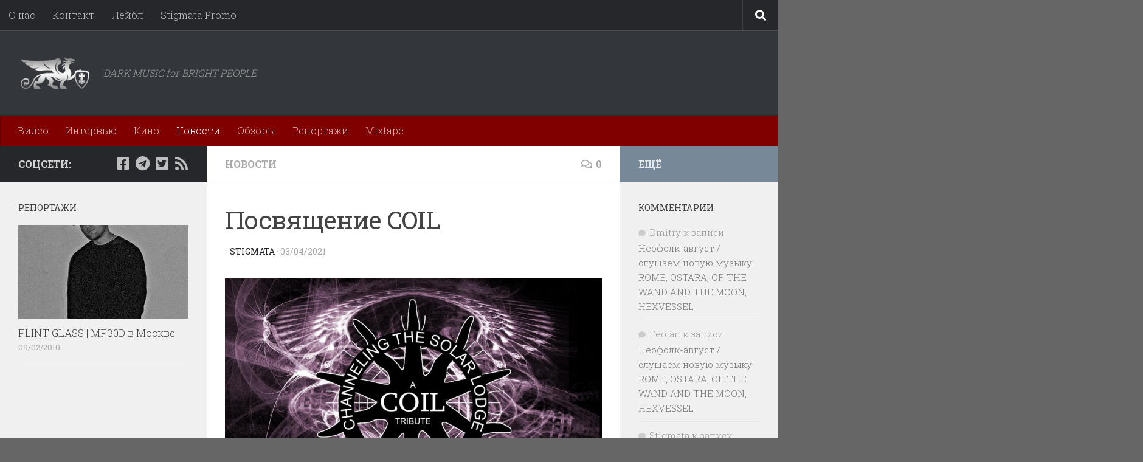

--- FILE ---
content_type: text/html; charset=UTF-8
request_url: https://www.stigmata.name/2021/04/posvyashhenie-coil/
body_size: 17064
content:
<!DOCTYPE html>
<html class="no-js" lang="ru-RU">
<head>
  <meta charset="UTF-8">
  <meta name="viewport" content="width=device-width, initial-scale=1.0">
  <link rel="profile" href="https://gmpg.org/xfn/11" />
  <link rel="pingback" href="https://www.stigmata.name/xmlrpc.php">

  <title>Посвящение COIL &#8212; : STGMT.MGZN :</title>
<meta name='robots' content='max-image-preview:large' />
<script>document.documentElement.className = document.documentElement.className.replace("no-js","js");</script>
<link rel='dns-prefetch' href='//static.addtoany.com' />
<link rel="alternate" type="application/rss+xml" title=": STGMT.MGZN : &raquo; Лента" href="https://www.stigmata.name/feed/" />
<link rel="alternate" type="application/rss+xml" title=": STGMT.MGZN : &raquo; Лента комментариев" href="https://www.stigmata.name/comments/feed/" />
<link id="hu-user-gfont" href="//fonts.googleapis.com/css?family=Roboto+Slab:400,300italic,300,400italic,700&subset=latin,cyrillic-ext" rel="stylesheet" type="text/css"><link rel="alternate" type="application/rss+xml" title=": STGMT.MGZN : &raquo; Лента комментариев к &laquo;Посвящение COIL&raquo;" href="https://www.stigmata.name/2021/04/posvyashhenie-coil/feed/" />
<link rel="alternate" title="oEmbed (JSON)" type="application/json+oembed" href="https://www.stigmata.name/wp-json/oembed/1.0/embed?url=https%3A%2F%2Fwww.stigmata.name%2F2021%2F04%2Fposvyashhenie-coil%2F" />
<link rel="alternate" title="oEmbed (XML)" type="text/xml+oembed" href="https://www.stigmata.name/wp-json/oembed/1.0/embed?url=https%3A%2F%2Fwww.stigmata.name%2F2021%2F04%2Fposvyashhenie-coil%2F&#038;format=xml" />
<style id='wp-img-auto-sizes-contain-inline-css'>
img:is([sizes=auto i],[sizes^="auto," i]){contain-intrinsic-size:3000px 1500px}
/*# sourceURL=wp-img-auto-sizes-contain-inline-css */
</style>
<style id='wp-emoji-styles-inline-css'>

	img.wp-smiley, img.emoji {
		display: inline !important;
		border: none !important;
		box-shadow: none !important;
		height: 1em !important;
		width: 1em !important;
		margin: 0 0.07em !important;
		vertical-align: -0.1em !important;
		background: none !important;
		padding: 0 !important;
	}
/*# sourceURL=wp-emoji-styles-inline-css */
</style>
<link rel='stylesheet' id='hueman-main-style-css' href='https://www.stigmata.name/wp-content/themes/hueman/assets/front/css/main.min.css?ver=3.7.27' media='all' />
<style id='hueman-main-style-inline-css'>
body { font-family:'Roboto Slab', Arial, sans-serif;font-size:1.00rem }@media only screen and (min-width: 720px) {
        .nav > li { font-size:1.00rem; }
      }::selection { background-color: #26272b; }
::-moz-selection { background-color: #26272b; }a,a>span.hu-external::after,.themeform label .required,#flexslider-featured .flex-direction-nav .flex-next:hover,#flexslider-featured .flex-direction-nav .flex-prev:hover,.post-hover:hover .post-title a,.post-title a:hover,.sidebar.s1 .post-nav li a:hover i,.content .post-nav li a:hover i,.post-related a:hover,.sidebar.s1 .widget_rss ul li a,#footer .widget_rss ul li a,.sidebar.s1 .widget_calendar a,#footer .widget_calendar a,.sidebar.s1 .alx-tab .tab-item-category a,.sidebar.s1 .alx-posts .post-item-category a,.sidebar.s1 .alx-tab li:hover .tab-item-title a,.sidebar.s1 .alx-tab li:hover .tab-item-comment a,.sidebar.s1 .alx-posts li:hover .post-item-title a,#footer .alx-tab .tab-item-category a,#footer .alx-posts .post-item-category a,#footer .alx-tab li:hover .tab-item-title a,#footer .alx-tab li:hover .tab-item-comment a,#footer .alx-posts li:hover .post-item-title a,.comment-tabs li.active a,.comment-awaiting-moderation,.child-menu a:hover,.child-menu .current_page_item > a,.wp-pagenavi a{ color: #26272b; }input[type="submit"],.themeform button[type="submit"],.sidebar.s1 .sidebar-top,.sidebar.s1 .sidebar-toggle,#flexslider-featured .flex-control-nav li a.flex-active,.post-tags a:hover,.sidebar.s1 .widget_calendar caption,#footer .widget_calendar caption,.author-bio .bio-avatar:after,.commentlist li.bypostauthor > .comment-body:after,.commentlist li.comment-author-admin > .comment-body:after{ background-color: #26272b; }.post-format .format-container { border-color: #26272b; }.sidebar.s1 .alx-tabs-nav li.active a,#footer .alx-tabs-nav li.active a,.comment-tabs li.active a,.wp-pagenavi a:hover,.wp-pagenavi a:active,.wp-pagenavi span.current{ border-bottom-color: #26272b!important; }.sidebar.s2 .post-nav li a:hover i,
.sidebar.s2 .widget_rss ul li a,
.sidebar.s2 .widget_calendar a,
.sidebar.s2 .alx-tab .tab-item-category a,
.sidebar.s2 .alx-posts .post-item-category a,
.sidebar.s2 .alx-tab li:hover .tab-item-title a,
.sidebar.s2 .alx-tab li:hover .tab-item-comment a,
.sidebar.s2 .alx-posts li:hover .post-item-title a { color: #778899; }
.sidebar.s2 .sidebar-top,.sidebar.s2 .sidebar-toggle,.post-comments,.jp-play-bar,.jp-volume-bar-value,.sidebar.s2 .widget_calendar caption{ background-color: #778899; }.sidebar.s2 .alx-tabs-nav li.active a { border-bottom-color: #778899; }
.post-comments::before { border-right-color: #778899; }
      .search-expand,
              #nav-topbar.nav-container { background-color: #26272b}@media only screen and (min-width: 720px) {
                #nav-topbar .nav ul { background-color: #26272b; }
              }.is-scrolled #header .nav-container.desktop-sticky,
              .is-scrolled #header .search-expand { background-color: #26272b; background-color: rgba(38,39,43,0.90) }.is-scrolled .topbar-transparent #nav-topbar.desktop-sticky .nav ul { background-color: #26272b; background-color: rgba(38,39,43,0.95) }#header { background-color: #33363b; }
@media only screen and (min-width: 720px) {
  #nav-header .nav ul { background-color: #33363b; }
}
        #header #nav-mobile { background-color: #33363b; }.is-scrolled #header #nav-mobile { background-color: #33363b; background-color: rgba(51,54,59,0.90) }#nav-header.nav-container, #main-header-search .search-expand { background-color: #800000; }
@media only screen and (min-width: 720px) {
  #nav-header .nav ul { background-color: #800000; }
}
        #footer-bottom { background-color: #000000; }body { background-color: #666666; }
/*# sourceURL=hueman-main-style-inline-css */
</style>
<link rel='stylesheet' id='hueman-font-awesome-css' href='https://www.stigmata.name/wp-content/themes/hueman/assets/front/css/font-awesome.min.css?ver=3.7.27' media='all' />
<link rel='stylesheet' id='addtoany-css' href='https://www.stigmata.name/wp-content/plugins/add-to-any/addtoany.min.css?ver=1.16' media='all' />
<script id="addtoany-core-js-before">
window.a2a_config=window.a2a_config||{};a2a_config.callbacks=[];a2a_config.overlays=[];a2a_config.templates={};a2a_localize = {
	Share: "Отправить",
	Save: "Сохранить",
	Subscribe: "Подписаться",
	Email: "E-mail",
	Bookmark: "В закладки!",
	ShowAll: "Показать все",
	ShowLess: "Показать остальное",
	FindServices: "Найти сервис(ы)",
	FindAnyServiceToAddTo: "Найти сервис и добавить",
	PoweredBy: "Работает на",
	ShareViaEmail: "Поделиться по электронной почте",
	SubscribeViaEmail: "Подписаться по электронной почте",
	BookmarkInYourBrowser: "Добавить в закладки",
	BookmarkInstructions: "Нажмите Ctrl+D или \u2318+D, чтобы добавить страницу в закладки",
	AddToYourFavorites: "Добавить в Избранное",
	SendFromWebOrProgram: "Отправлять с любого email-адреса или email-программы",
	EmailProgram: "Почтовая программа",
	More: "Подробнее&#8230;",
	ThanksForSharing: "Спасибо, что поделились!",
	ThanksForFollowing: "Спасибо за подписку!"
};


//# sourceURL=addtoany-core-js-before
</script>
<script defer src="https://static.addtoany.com/menu/page.js" id="addtoany-core-js"></script>
<script src="https://www.stigmata.name/wp-includes/js/jquery/jquery.min.js?ver=3.7.1" id="jquery-core-js"></script>
<script src="https://www.stigmata.name/wp-includes/js/jquery/jquery-migrate.min.js?ver=3.4.1" id="jquery-migrate-js"></script>
<script defer src="https://www.stigmata.name/wp-content/plugins/add-to-any/addtoany.min.js?ver=1.1" id="addtoany-jquery-js"></script>
<link rel="https://api.w.org/" href="https://www.stigmata.name/wp-json/" /><link rel="alternate" title="JSON" type="application/json" href="https://www.stigmata.name/wp-json/wp/v2/posts/17687" /><link rel="EditURI" type="application/rsd+xml" title="RSD" href="https://www.stigmata.name/xmlrpc.php?rsd" />

<link rel="canonical" href="https://www.stigmata.name/2021/04/posvyashhenie-coil/" />
<link rel='shortlink' href='https://www.stigmata.name/?p=17687' />
    <link rel="preload" as="font" type="font/woff2" href="https://www.stigmata.name/wp-content/themes/hueman/assets/front/webfonts/fa-brands-400.woff2?v=5.15.2" crossorigin="anonymous"/>
    <link rel="preload" as="font" type="font/woff2" href="https://www.stigmata.name/wp-content/themes/hueman/assets/front/webfonts/fa-regular-400.woff2?v=5.15.2" crossorigin="anonymous"/>
    <link rel="preload" as="font" type="font/woff2" href="https://www.stigmata.name/wp-content/themes/hueman/assets/front/webfonts/fa-solid-900.woff2?v=5.15.2" crossorigin="anonymous"/>
  <!--[if lt IE 9]>
<script src="https://www.stigmata.name/wp-content/themes/hueman/assets/front/js/ie/html5shiv-printshiv.min.js"></script>
<script src="https://www.stigmata.name/wp-content/themes/hueman/assets/front/js/ie/selectivizr.js"></script>
<![endif]-->
<style>.recentcomments a{display:inline !important;padding:0 !important;margin:0 !important;}</style><link rel="icon" href="https://www.stigmata.name/wp-content/uploads/2017/04/sqvr-150x150.jpg" sizes="32x32" />
<link rel="icon" href="https://www.stigmata.name/wp-content/uploads/2017/04/sqvr-320x320.jpg" sizes="192x192" />
<link rel="apple-touch-icon" href="https://www.stigmata.name/wp-content/uploads/2017/04/sqvr-320x320.jpg" />
<meta name="msapplication-TileImage" content="https://www.stigmata.name/wp-content/uploads/2017/04/sqvr-320x320.jpg" />
		<style id="wp-custom-css">
			a:hover {
   text-decoration: underline;
   font-style: bold;
   background-color: Gainsboro;
}

a:active {
  color: Crimson ;
  font-style: bold;
  text-decoration: underline;
}

/*
Здесь можно добавить ваши CSS-стили.

Нажмите на значок помощи выше, чтобы узнать больше.

Используйте это поле для небольших кусков CSS. Важных изменения CSS лучше размещать в файле style.css дочерней темы. 
http//codex.wordpress.org/Child_Themes
*/		</style>
		</head>

<body class="wp-singular post-template-default single single-post postid-17687 single-format-standard wp-custom-logo wp-embed-responsive wp-theme-hueman col-3cm boxed topbar-enabled header-desktop-sticky header-mobile-sticky hueman-3-7-27 unknown">
<div id="wrapper">
  <a class="screen-reader-text skip-link" href="#content">Перейти к содержимому</a>
  
  <header id="header" class="specific-mobile-menu-on one-mobile-menu mobile_menu header-ads-desktop  topbar-transparent no-header-img">
        <nav class="nav-container group mobile-menu mobile-sticky no-menu-assigned" id="nav-mobile" data-menu-id="header-1">
  <div class="mobile-title-logo-in-header"><p class="site-title">                  <a class="custom-logo-link" href="https://www.stigmata.name/" rel="home" title=": STGMT.MGZN : | Главная страница"><img src="https://www.stigmata.name/wp-content/uploads/2017/03/stigmata_logo.png" alt=": STGMT.MGZN :" width="300" height="150"/></a>                </p></div>
        
                    <div class="nav-toggle"><i class="fas fa-bars"></i></div>
            
      <div class="nav-text"></div>
      <div class="nav-wrap container">
                  <ul class="nav container-inner group mobile-search">
                            <li>
                  <form role="search" method="get" class="search-form" action="https://www.stigmata.name/">
				<label>
					<span class="screen-reader-text">Найти:</span>
					<input type="search" class="search-field" placeholder="Поиск&hellip;" value="" name="s" />
				</label>
				<input type="submit" class="search-submit" value="Поиск" />
			</form>                </li>
                      </ul>
                <ul id="menu-top-bar" class="nav container-inner group"><li id="menu-item-9246" class="menu-item menu-item-type-post_type menu-item-object-page menu-item-9246"><a href="https://www.stigmata.name/about/">О нас</a></li>
<li id="menu-item-9243" class="menu-item menu-item-type-post_type menu-item-object-page menu-item-9243"><a href="https://www.stigmata.name/kontakt/">Контакт</a></li>
<li id="menu-item-9240" class="menu-item menu-item-type-post_type menu-item-object-page menu-item-9240"><a href="https://www.stigmata.name/lejbl/">Лейбл</a></li>
<li id="menu-item-9247" class="menu-item menu-item-type-post_type menu-item-object-page menu-item-9247"><a href="https://www.stigmata.name/crivia-aeterna/">Stigmata Promo</a></li>
</ul>      </div>
</nav><!--/#nav-topbar-->  
        <nav class="nav-container group desktop-menu desktop-sticky " id="nav-topbar" data-menu-id="header-2">
    <div class="nav-text"></div>
  <div class="topbar-toggle-down">
    <i class="fas fa-angle-double-down" aria-hidden="true" data-toggle="down" title="Развернуть меню"></i>
    <i class="fas fa-angle-double-up" aria-hidden="true" data-toggle="up" title="Свернуть меню"></i>
  </div>
  <div class="nav-wrap container">
    <ul id="menu-top-bar-1" class="nav container-inner group"><li class="menu-item menu-item-type-post_type menu-item-object-page menu-item-9246"><a href="https://www.stigmata.name/about/">О нас</a></li>
<li class="menu-item menu-item-type-post_type menu-item-object-page menu-item-9243"><a href="https://www.stigmata.name/kontakt/">Контакт</a></li>
<li class="menu-item menu-item-type-post_type menu-item-object-page menu-item-9240"><a href="https://www.stigmata.name/lejbl/">Лейбл</a></li>
<li class="menu-item menu-item-type-post_type menu-item-object-page menu-item-9247"><a href="https://www.stigmata.name/crivia-aeterna/">Stigmata Promo</a></li>
</ul>  </div>
      <div id="topbar-header-search" class="container">
      <div class="container-inner">
        <button class="toggle-search"><i class="fas fa-search"></i></button>
        <div class="search-expand">
          <div class="search-expand-inner"><form role="search" method="get" class="search-form" action="https://www.stigmata.name/">
				<label>
					<span class="screen-reader-text">Найти:</span>
					<input type="search" class="search-field" placeholder="Поиск&hellip;" value="" name="s" />
				</label>
				<input type="submit" class="search-submit" value="Поиск" />
			</form></div>
        </div>
      </div><!--/.container-inner-->
    </div><!--/.container-->
  
</nav><!--/#nav-topbar-->  
  <div class="container group">
        <div class="container-inner">

                    <div class="group hu-pad central-header-zone">
                  <div class="logo-tagline-group">
                      <p class="site-title">                  <a class="custom-logo-link" href="https://www.stigmata.name/" rel="home" title=": STGMT.MGZN : | Главная страница"><img src="https://www.stigmata.name/wp-content/uploads/2017/03/stigmata_logo.png" alt=": STGMT.MGZN :" width="300" height="150"/></a>                </p>                                                <p class="site-description">DARK MUSIC for BRIGHT PEOPLE</p>
                                        </div>

                                </div>
      
                <nav class="nav-container group desktop-menu " id="nav-header" data-menu-id="header-3">
    <div class="nav-text"><!-- put your mobile menu text here --></div>

  <div class="nav-wrap container">
        <ul id="menu-rubriki" class="nav container-inner group"><li id="menu-item-9274" class="menu-item menu-item-type-taxonomy menu-item-object-category menu-item-9274"><a href="https://www.stigmata.name/category/video/">Видео</a></li>
<li id="menu-item-9276" class="menu-item menu-item-type-taxonomy menu-item-object-category menu-item-9276"><a href="https://www.stigmata.name/category/interview/">Интервью</a></li>
<li id="menu-item-9277" class="menu-item menu-item-type-taxonomy menu-item-object-category menu-item-9277"><a href="https://www.stigmata.name/category/movies/">Кино</a></li>
<li id="menu-item-9278" class="menu-item menu-item-type-taxonomy menu-item-object-category current-post-ancestor current-menu-parent current-post-parent menu-item-9278"><a href="https://www.stigmata.name/category/news/">Новости</a></li>
<li id="menu-item-9279" class="menu-item menu-item-type-taxonomy menu-item-object-category menu-item-9279"><a href="https://www.stigmata.name/category/reviews/">Обзоры</a></li>
<li id="menu-item-9280" class="menu-item menu-item-type-taxonomy menu-item-object-category menu-item-9280"><a href="https://www.stigmata.name/category/reports/">Репортажи</a></li>
<li id="menu-item-12112" class="menu-item menu-item-type-taxonomy menu-item-object-category menu-item-12112"><a href="https://www.stigmata.name/category/mixtape/">Mixtape</a></li>
</ul>  </div>
</nav><!--/#nav-header-->      
    </div><!--/.container-inner-->
      </div><!--/.container-->

</header><!--/#header-->
  
  <div class="container" id="page">
    <div class="container-inner">
            <div class="main">
        <div class="main-inner group">
          
              <main class="content" id="content">
              <div class="page-title hu-pad group">
          	    		<ul class="meta-single group">
    			<li class="category"><a href="https://www.stigmata.name/category/news/" rel="category tag">Новости</a></li>
    			    			<li class="comments"><a href="https://www.stigmata.name/2021/04/posvyashhenie-coil/#respond"><i class="far fa-comments"></i>0</a></li>
    			    		</ul>
            
    </div><!--/.page-title-->
          <div class="hu-pad group">
              <article class="post-17687 post type-post status-publish format-standard has-post-thumbnail hentry category-news tag-coil tag-empusae tag-flint-glass tag-michael-idehall tag-theodor-bastard">
    <div class="post-inner group">

      <h1 class="post-title entry-title">Посвящение COIL</h1>
  <p class="post-byline">
       -     <span class="vcard author">
       <span class="fn"><a href="https://www.stigmata.name/author/admin/" title="Записи Stigmata" rel="author">Stigmata</a></span>
     </span>
     &middot;
                                            <time class="published" datetime="2021-04-03T21:39:37+03:00">03/04/2021</time>
                      </p>

                                
      <div class="clear"></div>

      <div class="entry themeform">
        <div class="entry-inner">
          <p><a href="https://www.stigmata.name/wp-content/uploads/2021/04/coil.jpg"><img  fetchpriority="high" decoding="async" class="aligncenter size-large wp-image-17688"  src="[data-uri]" data-src="https://www.stigmata.name/wp-content/uploads/2021/04/coil-1024x1024.jpg"  alt="" width="1024" height="1024" data-srcset="https://www.stigmata.name/wp-content/uploads/2021/04/coil-1024x1024.jpg 1024w, https://www.stigmata.name/wp-content/uploads/2021/04/coil-300x300.jpg 300w, https://www.stigmata.name/wp-content/uploads/2021/04/coil-150x150.jpg 150w, https://www.stigmata.name/wp-content/uploads/2021/04/coil-768x768.jpg 768w, https://www.stigmata.name/wp-content/uploads/2021/04/coil-80x80.jpg 80w, https://www.stigmata.name/wp-content/uploads/2021/04/coil-320x320.jpg 320w, https://www.stigmata.name/wp-content/uploads/2021/04/coil.jpg 1200w" data-sizes="(max-width: 1024px) 100vw, 1024px" /></a></p>
<p>В середине марта американские лейблы Crunch Pod (Лос-Анджелес) и Coitus Interruptus Productions (Сиэттл) выпустили сборник <em>Channeling The Solar Lodge: A COIL Tribute</em>. Как можно догадаться из названия, компиляция посвящена творчеству <strong>COIL</strong>. Сборник доступен лишь в цифровом виде, так что если захотите заполучить физический артефакт, то увы и ах.</p>
<p>На сборнике 26 треков, основная масса которых принадлежит малоизвестным музыкантам. Из более-менее заметных имен &#8212; <strong>THEODOR BASTARD</strong>, <strong>FLINT GLASS</strong>, <strong>THE [LAW-RAH] COLLECTIVE</strong>, <strong>MICHAEL IDEHALL</strong>, <strong>EMPUSAE</strong>.</p>
<p>Послушать сборник:</p>
<p><iframe style="border: 0; width: 100%; height: 120px;" src="https://bandcamp.com/EmbeddedPlayer/album=1451070589/size=large/bgcol=ffffff/linkcol=0687f5/tracklist=false/artwork=small/transparent=true/" seamless=""><a href="https://crunchpod.bandcamp.com/album/channeling-the-solar-lodge-a-coil-tribute-crunch-203">CHANNELING THE SOLAR LODGE: A COIL TRIBUTE (CRUNCH 203) by Various</a></iframe></p>
<div class="addtoany_share_save_container addtoany_content addtoany_content_bottom"><div class="addtoany_header">Поделиться:</div><div class="a2a_kit a2a_kit_size_20 addtoany_list" data-a2a-url="https://www.stigmata.name/2021/04/posvyashhenie-coil/" data-a2a-title="Посвящение COIL"><a class="a2a_button_facebook" href="https://www.addtoany.com/add_to/facebook?linkurl=https%3A%2F%2Fwww.stigmata.name%2F2021%2F04%2Fposvyashhenie-coil%2F&amp;linkname=%D0%9F%D0%BE%D1%81%D0%B2%D1%8F%D1%89%D0%B5%D0%BD%D0%B8%D0%B5%20COIL" title="Facebook" rel="nofollow noopener" target="_blank"></a><a class="a2a_button_twitter" href="https://www.addtoany.com/add_to/twitter?linkurl=https%3A%2F%2Fwww.stigmata.name%2F2021%2F04%2Fposvyashhenie-coil%2F&amp;linkname=%D0%9F%D0%BE%D1%81%D0%B2%D1%8F%D1%89%D0%B5%D0%BD%D0%B8%D0%B5%20COIL" title="Twitter" rel="nofollow noopener" target="_blank"></a><a class="a2a_button_email" href="https://www.addtoany.com/add_to/email?linkurl=https%3A%2F%2Fwww.stigmata.name%2F2021%2F04%2Fposvyashhenie-coil%2F&amp;linkname=%D0%9F%D0%BE%D1%81%D0%B2%D1%8F%D1%89%D0%B5%D0%BD%D0%B8%D0%B5%20COIL" title="Email" rel="nofollow noopener" target="_blank"></a><a class="a2a_button_whatsapp" href="https://www.addtoany.com/add_to/whatsapp?linkurl=https%3A%2F%2Fwww.stigmata.name%2F2021%2F04%2Fposvyashhenie-coil%2F&amp;linkname=%D0%9F%D0%BE%D1%81%D0%B2%D1%8F%D1%89%D0%B5%D0%BD%D0%B8%D0%B5%20COIL" title="WhatsApp" rel="nofollow noopener" target="_blank"></a><a class="a2a_button_vk" href="https://www.addtoany.com/add_to/vk?linkurl=https%3A%2F%2Fwww.stigmata.name%2F2021%2F04%2Fposvyashhenie-coil%2F&amp;linkname=%D0%9F%D0%BE%D1%81%D0%B2%D1%8F%D1%89%D0%B5%D0%BD%D0%B8%D0%B5%20COIL" title="VK" rel="nofollow noopener" target="_blank"></a><a class="a2a_button_viber" href="https://www.addtoany.com/add_to/viber?linkurl=https%3A%2F%2Fwww.stigmata.name%2F2021%2F04%2Fposvyashhenie-coil%2F&amp;linkname=%D0%9F%D0%BE%D1%81%D0%B2%D1%8F%D1%89%D0%B5%D0%BD%D0%B8%D0%B5%20COIL" title="Viber" rel="nofollow noopener" target="_blank"></a><a class="a2a_button_telegram" href="https://www.addtoany.com/add_to/telegram?linkurl=https%3A%2F%2Fwww.stigmata.name%2F2021%2F04%2Fposvyashhenie-coil%2F&amp;linkname=%D0%9F%D0%BE%D1%81%D0%B2%D1%8F%D1%89%D0%B5%D0%BD%D0%B8%D0%B5%20COIL" title="Telegram" rel="nofollow noopener" target="_blank"></a><a class="a2a_button_pocket" href="https://www.addtoany.com/add_to/pocket?linkurl=https%3A%2F%2Fwww.stigmata.name%2F2021%2F04%2Fposvyashhenie-coil%2F&amp;linkname=%D0%9F%D0%BE%D1%81%D0%B2%D1%8F%D1%89%D0%B5%D0%BD%D0%B8%D0%B5%20COIL" title="Pocket" rel="nofollow noopener" target="_blank"></a><a class="a2a_dd addtoany_share_save addtoany_share" href="https://www.addtoany.com/share"></a></div></div>          <nav class="pagination group">
                      </nav><!--/.pagination-->
        </div>

        
        <div class="clear"></div>
      </div><!--/.entry-->

    </div><!--/.post-inner-->
  </article><!--/.post-->

<div class="clear"></div>

<p class="post-tags"><span>Метки:</span> <a href="https://www.stigmata.name/tag/coil/" rel="tag">Coil</a><a href="https://www.stigmata.name/tag/empusae/" rel="tag">EMPUSAE</a><a href="https://www.stigmata.name/tag/flint-glass/" rel="tag">FLINT GLASS</a><a href="https://www.stigmata.name/tag/michael-idehall/" rel="tag">MICHAEL IDEHALL</a><a href="https://www.stigmata.name/tag/theodor-bastard/" rel="tag">Theodor Bastard</a></p>
  <div class="author-bio">
    <div class="bio-avatar"><img alt='' src='https://secure.gravatar.com/avatar/0d9fea63c2835105ba1021d44ca32ace475b3f914330f68bfafbfd63977047dd?s=128&#038;d=retro&#038;r=x' srcset='https://secure.gravatar.com/avatar/0d9fea63c2835105ba1021d44ca32ace475b3f914330f68bfafbfd63977047dd?s=256&#038;d=retro&#038;r=x 2x' class='avatar avatar-128 photo' height='128' width='128' loading='lazy' decoding='async'/></div>
    <p class="bio-name">Stigmata</p>
    <p class="bio-desc">Главный редактор</p>
    <div class="clear"></div>
  </div>

	<ul class="post-nav group">
				<li class="next"><strong>Следующая публикация&nbsp;</strong><a href="https://www.stigmata.name/2021/04/el-ultimo-sol/" rel="next"><i class="fas fa-chevron-right"></i><span>EL ÚLTIMO SOL</span></a></li>
		
				<li class="previous"><strong>Предыдущая публикация&nbsp;</strong><a href="https://www.stigmata.name/2021/03/ostara-3/" rel="prev"><i class="fas fa-chevron-left"></i><span>OSTARA</span></a></li>
			</ul>


<h4 class="heading">
	<i class="far fa-hand-point-right"></i>Вам может также понравиться...</h4>

<ul class="related-posts group">
  		<li class="related post-hover">
		<article class="post-13126 post type-post status-publish format-standard has-post-thumbnail hentry category-news tag-michael-idehall">

			<div class="post-thumbnail">
				<a href="https://www.stigmata.name/2015/09/novaya-rabota-michael-idehall/" class="hu-rel-post-thumb">
					<img  width="520" height="245"  src="[data-uri]" data-src="https://www.stigmata.name/wp-content/uploads/2015/09/Idehall-520x245.jpg"  class="attachment-thumb-medium size-thumb-medium wp-post-image" alt="" decoding="async" loading="lazy" />																			</a>
									<a class="post-comments" href="https://www.stigmata.name/2015/09/novaya-rabota-michael-idehall/#respond"><i class="far fa-comments"></i>0</a>
							</div><!--/.post-thumbnail-->

			<div class="related-inner">

				<h4 class="post-title entry-title">
					<a href="https://www.stigmata.name/2015/09/novaya-rabota-michael-idehall/" rel="bookmark">Новая работа Michael Idehall</a>
				</h4><!--/.post-title-->

				<div class="post-meta group">
					<p class="post-date">
  <time class="published updated" datetime="2015-09-20 21:21:09">20/09/2015</time>
</p>

  <p class="post-byline" style="display:none">&nbsp;-    <span class="vcard author">
      <span class="fn"><a href="https://www.stigmata.name/author/admin/" title="Записи Stigmata" rel="author">Stigmata</a></span>
    </span> &middot; Published <span class="published">20/09/2015</span>
      </p>
				</div><!--/.post-meta-->

			</div><!--/.related-inner-->

		</article>
	</li><!--/.related-->
		<li class="related post-hover">
		<article class="post-7424 post type-post status-publish format-standard has-post-thumbnail hentry category-news tag-theodor-bastard">

			<div class="post-thumbnail">
				<a href="https://www.stigmata.name/2012/02/theodor-bastard-oikoumene/" class="hu-rel-post-thumb">
					<img  width="520" height="245"  src="[data-uri]" data-src="https://www.stigmata.name/wp-content/uploads/00-theodor_bastard_-_oikoumene-2012-kroogi-520x245.jpg"  class="attachment-thumb-medium size-thumb-medium wp-post-image" alt="" decoding="async" loading="lazy" />																			</a>
									<a class="post-comments" href="https://www.stigmata.name/2012/02/theodor-bastard-oikoumene/#comments"><i class="far fa-comments"></i>3</a>
							</div><!--/.post-thumbnail-->

			<div class="related-inner">

				<h4 class="post-title entry-title">
					<a href="https://www.stigmata.name/2012/02/theodor-bastard-oikoumene/" rel="bookmark">Theodor Bastard &#171;Oikoumene&#187;</a>
				</h4><!--/.post-title-->

				<div class="post-meta group">
					<p class="post-date">
  <time class="published updated" datetime="2012-02-22 22:57:20">22/02/2012</time>
</p>

  <p class="post-byline" style="display:none">&nbsp;-    <span class="vcard author">
      <span class="fn"><a href="https://www.stigmata.name/author/admin/" title="Записи Stigmata" rel="author">Stigmata</a></span>
    </span> &middot; Published <span class="published">22/02/2012</span>
     &middot; Last modified <span class="updated">23/02/2012</span>  </p>
				</div><!--/.post-meta-->

			</div><!--/.related-inner-->

		</article>
	</li><!--/.related-->
		<li class="related post-hover">
		<article class="post-18277 post type-post status-publish format-standard has-post-thumbnail hentry category-news category-reviews tag-ah-cama-sotz tag-ant-zen tag-blac-kolor tag-dark-ambient tag-dodsmaskin tag-genevieve-pasquier tag-gjoll tag-kadaitcha tag-kryophobia tag-michael-idehall tag-roger-rotor tag-salt tag-synapscape tag-the-gnome tag-thorofon tag-von-magnet tag-xibling">

			<div class="post-thumbnail">
				<a href="https://www.stigmata.name/2022/12/ant-zen-v-2022-godu/" class="hu-rel-post-thumb">
					<img  width="520" height="245"  src="[data-uri]" data-src="https://www.stigmata.name/wp-content/uploads/2022/12/flint-glass-520x245.jpg"  class="attachment-thumb-medium size-thumb-medium wp-post-image" alt="" decoding="async" loading="lazy" />																			</a>
									<a class="post-comments" href="https://www.stigmata.name/2022/12/ant-zen-v-2022-godu/#respond"><i class="far fa-comments"></i>0</a>
							</div><!--/.post-thumbnail-->

			<div class="related-inner">

				<h4 class="post-title entry-title">
					<a href="https://www.stigmata.name/2022/12/ant-zen-v-2022-godu/" rel="bookmark">Ant-Zen в 2022 году</a>
				</h4><!--/.post-title-->

				<div class="post-meta group">
					<p class="post-date">
  <time class="published updated" datetime="2022-12-04 13:40:32">04/12/2022</time>
</p>

  <p class="post-byline" style="display:none">&nbsp;-    <span class="vcard author">
      <span class="fn"><a href="https://www.stigmata.name/author/admin/" title="Записи Stigmata" rel="author">Stigmata</a></span>
    </span> &middot; Published <span class="published">04/12/2022</span>
      </p>
				</div><!--/.post-meta-->

			</div><!--/.related-inner-->

		</article>
	</li><!--/.related-->
		  
</ul><!--/.post-related-->



<section id="comments" class="themeform">

	
					<!-- comments open, no comments -->
		
	
		<div id="respond" class="comment-respond">
		<h3 id="reply-title" class="comment-reply-title">Добавить комментарий <small><a rel="nofollow" id="cancel-comment-reply-link" href="/2021/04/posvyashhenie-coil/#respond" style="display:none;">Отменить ответ</a></small></h3><form action="https://www.stigmata.name/wp-comments-post.php" method="post" id="commentform" class="comment-form"><p class="comment-notes"><span id="email-notes">Ваш адрес email не будет опубликован.</span> <span class="required-field-message">Обязательные поля помечены <span class="required">*</span></span></p><p class="comment-form-comment"><label for="comment">Комментарий <span class="required">*</span></label> <textarea autocomplete="new-password"  id="b94c48bd71"  name="b94c48bd71"   cols="45" rows="8" maxlength="65525" required="required"></textarea><textarea id="comment" aria-label="hp-comment" aria-hidden="true" name="comment" autocomplete="new-password" style="padding:0 !important;clip:rect(1px, 1px, 1px, 1px) !important;position:absolute !important;white-space:nowrap !important;height:1px !important;width:1px !important;overflow:hidden !important;" tabindex="-1"></textarea><script data-noptimize>document.getElementById("comment").setAttribute( "id", "a2578b039b5588e0318a193a8c6b0be7" );document.getElementById("b94c48bd71").setAttribute( "id", "comment" );</script><input type="hidden" name="ab_init_time" value="1769062093" /></p><p class="comment-form-author"><label for="author">Имя <span class="required">*</span></label> <input id="author" name="author" type="text" value="" size="30" maxlength="245" autocomplete="name" required="required" /></p>
<p class="comment-form-email"><label for="email">Email <span class="required">*</span></label> <input id="email" name="email" type="text" value="" size="30" maxlength="100" aria-describedby="email-notes" autocomplete="email" required="required" /></p>
<p class="comment-form-url"><label for="url">Сайт</label> <input id="url" name="url" type="text" value="" size="30" maxlength="200" autocomplete="url" /></p>
<p class="form-submit"><input name="submit" type="submit" id="submit" class="submit" value="Отправить комментарий" /> <input type='hidden' name='comment_post_ID' value='17687' id='comment_post_ID' />
<input type='hidden' name='comment_parent' id='comment_parent' value='0' />
</p></form>	</div><!-- #respond -->
	
</section><!--/#comments-->          </div><!--/.hu-pad-->
            </main><!--/.content-->
          

	<div class="sidebar s1 collapsed" data-position="left" data-layout="col-3cm" data-sb-id="s1">

		<button class="sidebar-toggle" title="Развернуть боковое меню"><i class="fas sidebar-toggle-arrows"></i></button>

		<div class="sidebar-content">

			           			<div class="sidebar-top group">
                        <p>Соцсети:</p>                    <ul class="social-links"><li><a rel="nofollow noopener noreferrer" class="social-tooltip"  title="Мы в Facebook" aria-label="Мы в Facebook" href="https://www.facebook.com/Stigmatamag/" target="_blank" ><i class="fab fa-facebook-square"></i></a></li><li><a rel="nofollow noopener noreferrer" class="social-tooltip"  title="Наш канал в Telegram" aria-label="Наш канал в Telegram" href="http://t.me/stgmt666" target="_blank" ><i class="fab fa-telegram"></i></a></li><li><a rel="nofollow noopener noreferrer" class="social-tooltip"  title="Мы в Twitter" aria-label="Мы в Twitter" href="https://twitter.com/stigmatamag" target="_blank" ><i class="fab fa-twitter-square"></i></a></li><li><a rel="nofollow noopener noreferrer" class="social-tooltip"  title="Rss" aria-label="Rss" href="http://feeds.feedburner.com/stigmata" target="_blank" ><i class="fas fa-rss"></i></a></li></ul>  			</div>
			
			
			
			<div id="alxposts-4" class="widget widget_hu_posts">
<h3 class="widget-title">Репортажи</h3>
	
	<ul class="alx-posts group thumbs-enabled">
    				<li>

						<div class="post-item-thumbnail">
				<a href="https://www.stigmata.name/2010/02/flint-glass-mf30d-v-moskve/">
					<img  width="445" height="245"  src="[data-uri]" data-src="https://www.stigmata.name/wp-content/uploads/2010/02/MF30D@DOMMoscow05feb2010-445x245.jpg"  class="attachment-thumb-medium size-thumb-medium wp-post-image" alt="" decoding="async" loading="lazy" />																			</a>
			</div>
			
			<div class="post-item-inner group">
								<p class="post-item-title"><a href="https://www.stigmata.name/2010/02/flint-glass-mf30d-v-moskve/" rel="bookmark">FLINT GLASS | MF30D в Москве</a></p>
				<p class="post-item-date">09/02/2010</p>			</div>

		</li>
				<li>

						<div class="post-item-thumbnail">
				<a href="https://www.stigmata.name/2011/09/menuo-juodaragis-xiv-2/">
					<img  width="520" height="245"  src="[data-uri]" data-src="https://www.stigmata.name/wp-content/uploads/2011/08/2-520x245.jpg"  class="attachment-thumb-medium size-thumb-medium wp-post-image" alt="" decoding="async" loading="lazy" />																			</a>
			</div>
			
			<div class="post-item-inner group">
								<p class="post-item-title"><a href="https://www.stigmata.name/2011/09/menuo-juodaragis-xiv-2/" rel="bookmark">MĖNUO JUODARAGIS XIV</a></p>
				<p class="post-item-date">02/09/2011</p>			</div>

		</li>
				    	</ul><!--/.alx-posts-->

</div>

		</div><!--/.sidebar-content-->

	</div><!--/.sidebar-->

	<div class="sidebar s2 collapsed" data-position="right" data-layout="col-3cm" data-sb-id="s2">

	<button class="sidebar-toggle" title="Развернуть боковое меню"><i class="fas sidebar-toggle-arrows"></i></button>

	<div class="sidebar-content">

		  		<div class="sidebar-top group">
        <p>Ещё</p>  		</div>
		
		
		<div id="recent-comments-3" class="widget widget_recent_comments"><h3 class="widget-title">Комментарии</h3><ul id="recentcomments"><li class="recentcomments"><span class="comment-author-link">Dmitry</span> к записи <a href="https://www.stigmata.name/2023/09/neofolk-avgust-slushaem-novuyu-muzyku-rome-ostara-of-the-wand-and-the-moon-hexvessel/#comment-102171">Неофолк-август / слушаем новую музыку: ROME, OSTARA, OF THE WAND AND THE MOON, HEXVESSEL</a></li><li class="recentcomments"><span class="comment-author-link">Feofan</span> к записи <a href="https://www.stigmata.name/2023/09/neofolk-avgust-slushaem-novuyu-muzyku-rome-ostara-of-the-wand-and-the-moon-hexvessel/#comment-102167">Неофолк-август / слушаем новую музыку: ROME, OSTARA, OF THE WAND AND THE MOON, HEXVESSEL</a></li><li class="recentcomments"><span class="comment-author-link">Stigmata</span> к записи <a href="https://www.stigmata.name/2023/09/neofolk-avgust-slushaem-novuyu-muzyku-rome-ostara-of-the-wand-and-the-moon-hexvessel/#comment-102166">Неофолк-август / слушаем новую музыку: ROME, OSTARA, OF THE WAND AND THE MOON, HEXVESSEL</a></li><li class="recentcomments"><span class="comment-author-link">Merzbow</span> к записи <a href="https://www.stigmata.name/2023/09/neofolk-avgust-slushaem-novuyu-muzyku-rome-ostara-of-the-wand-and-the-moon-hexvessel/#comment-102165">Неофолк-август / слушаем новую музыку: ROME, OSTARA, OF THE WAND AND THE MOON, HEXVESSEL</a></li><li class="recentcomments"><span class="comment-author-link">Владимир</span> к записи <a href="https://www.stigmata.name/2023/05/vinily-rome-2/#comment-102164">Винилы ROME</a></li></ul></div><div id="alxtabs-3" class="widget widget_hu_tabs">
<h3 class="widget-title"></h3><ul class="alx-tabs-nav group tab-count-3"><li class="alx-tab tab-recent"><a href="#tab-recent-3" title="Новые записи"><i class="far fa-clock"></i><span>Новые записи</span></a></li><li class="alx-tab tab-popular"><a href="#tab-popular-3" title="Популярные записи"><i class="fas fa-star"></i><span>Популярные записи</span></a></li><li class="alx-tab tab-comments"><a href="#tab-comments-3" title="Свежие комментарии"><i class="far fa-comments"></i><span>Свежие комментарии</span></a></li></ul>
	<div class="alx-tabs-container">


		
			
			<ul id="tab-recent-3" class="alx-tab group thumbs-enabled">
        								<li>

										<div class="tab-item-thumbnail">
						<a href="https://www.stigmata.name/2026/01/canaan-speli-dlya-pticy-kotoraya-nikogda-ne-letala/">
							<img  width="80" height="80"  src="[data-uri]" data-src="https://www.stigmata.name/wp-content/uploads/2026/01/CANAAN-2026-80x80.jpg"  class="attachment-thumb-small size-thumb-small wp-post-image" alt="" decoding="async" loading="lazy" />																											</a>
					</div>
					
					<div class="tab-item-inner group">
						<p class="tab-item-category"><a href="https://www.stigmata.name/category/news/" rel="category tag">Новости</a></p>						<p class="tab-item-title"><a href="https://www.stigmata.name/2026/01/canaan-speli-dlya-pticy-kotoraya-nikogda-ne-letala/" rel="bookmark">CANAAN спели для птицы, которая никогда не летала</a></p>
						<p class="tab-item-date">16/01/2026</p>					</div>

				</li>
								<li>

										<div class="tab-item-thumbnail">
						<a href="https://www.stigmata.name/2026/01/dominion-of-flesh-10-years-of-cloister-recordings/">
							<img  width="80" height="80"  src="[data-uri]" data-src="https://www.stigmata.name/wp-content/uploads/2026/01/PosterSweden1-80x80.jpg"  class="attachment-thumb-small size-thumb-small wp-post-image" alt="" decoding="async" loading="lazy" />																											</a>
					</div>
					
					<div class="tab-item-inner group">
						<p class="tab-item-category"><a href="https://www.stigmata.name/category/reports/" rel="category tag">Репортажи</a></p>						<p class="tab-item-title"><a href="https://www.stigmata.name/2026/01/dominion-of-flesh-10-years-of-cloister-recordings/" rel="bookmark">Dominion of Flesh: 10 Years of Cloister Recordings</a></p>
						<p class="tab-item-date">16/01/2026</p>					</div>

				</li>
								<li>

										<div class="tab-item-thumbnail">
						<a href="https://www.stigmata.name/2026/01/carthage-puteshestvie-v-narkoticheskuyu-bezdnu/">
							<img  width="80" height="80"  src="[data-uri]" data-src="https://www.stigmata.name/wp-content/uploads/2026/01/CARTHAGE-80x80.jpg"  class="attachment-thumb-small size-thumb-small wp-post-image" alt="" decoding="async" loading="lazy" />																											</a>
					</div>
					
					<div class="tab-item-inner group">
						<p class="tab-item-category"><a href="https://www.stigmata.name/category/news/" rel="category tag">Новости</a> / <a href="https://www.stigmata.name/category/reviews/" rel="category tag">Обзоры</a></p>						<p class="tab-item-title"><a href="https://www.stigmata.name/2026/01/carthage-puteshestvie-v-narkoticheskuyu-bezdnu/" rel="bookmark">CARTHAGE: Путешествие в наркотическую бездну</a></p>
						<p class="tab-item-date">15/01/2026</p>					</div>

				</li>
								<li>

										<div class="tab-item-thumbnail">
						<a href="https://www.stigmata.name/2026/01/spiral69-vernulis/">
							<img  width="80" height="80"  src="[data-uri]" data-src="https://www.stigmata.name/wp-content/uploads/2026/01/Spiral69-80x80.jpg"  class="attachment-thumb-small size-thumb-small wp-post-image" alt="" decoding="async" loading="lazy" />																											</a>
					</div>
					
					<div class="tab-item-inner group">
						<p class="tab-item-category"><a href="https://www.stigmata.name/category/news/" rel="category tag">Новости</a> / <a href="https://www.stigmata.name/category/reviews/" rel="category tag">Обзоры</a></p>						<p class="tab-item-title"><a href="https://www.stigmata.name/2026/01/spiral69-vernulis/" rel="bookmark">Spiral69 вернулись</a></p>
						<p class="tab-item-date">15/01/2026</p>					</div>

				</li>
								<li>

										<div class="tab-item-thumbnail">
						<a href="https://www.stigmata.name/2026/01/obzor-novinok-galakthorro-2025/">
							<img  width="80" height="80"  src="[data-uri]" data-src="https://www.stigmata.name/wp-content/uploads/2026/01/GH-2025-80x80.jpg"  class="attachment-thumb-small size-thumb-small wp-post-image" alt="" decoding="async" loading="lazy" />																											</a>
					</div>
					
					<div class="tab-item-inner group">
						<p class="tab-item-category"><a href="https://www.stigmata.name/category/news/" rel="category tag">Новости</a> / <a href="https://www.stigmata.name/category/reviews/" rel="category tag">Обзоры</a></p>						<p class="tab-item-title"><a href="https://www.stigmata.name/2026/01/obzor-novinok-galakthorro-2025/" rel="bookmark">Обзор Новинок Galakthorrö 2025</a></p>
						<p class="tab-item-date">15/01/2026</p>					</div>

				</li>
								        			</ul><!--/.alx-tab-->

		

		
						<ul id="tab-popular-3" class="alx-tab group thumbs-enabled">
        								<li>

										<div class="tab-item-thumbnail">
						<a href="https://www.stigmata.name/2011/03/ovechki-i-enslaved/">
							        <svg class="hu-svg-placeholder thumb-small-empty" id="6971becdb6fa6" viewBox="0 0 1792 1792" xmlns="http://www.w3.org/2000/svg"><path d="M928 832q0-14-9-23t-23-9q-66 0-113 47t-47 113q0 14 9 23t23 9 23-9 9-23q0-40 28-68t68-28q14 0 23-9t9-23zm224 130q0 106-75 181t-181 75-181-75-75-181 75-181 181-75 181 75 75 181zm-1024 574h1536v-128h-1536v128zm1152-574q0-159-112.5-271.5t-271.5-112.5-271.5 112.5-112.5 271.5 112.5 271.5 271.5 112.5 271.5-112.5 112.5-271.5zm-1024-642h384v-128h-384v128zm-128 192h1536v-256h-828l-64 128h-644v128zm1664-256v1280q0 53-37.5 90.5t-90.5 37.5h-1536q-53 0-90.5-37.5t-37.5-90.5v-1280q0-53 37.5-90.5t90.5-37.5h1536q53 0 90.5 37.5t37.5 90.5z"/></svg>
         <img class="hu-img-placeholder" src="https://www.stigmata.name/wp-content/themes/hueman/assets/front/img/thumb-small-empty.png" alt="Овечки и ENSLAVED" data-hu-post-id="6971becdb6fa6" />																											</a>
					</div>
					
					<div class="tab-item-inner group">
						<p class="tab-item-category"><a href="https://www.stigmata.name/category/video/" rel="category tag">Видео</a></p>						<p class="tab-item-title"><a href="https://www.stigmata.name/2011/03/ovechki-i-enslaved/" rel="bookmark">Овечки и ENSLAVED</a></p>
						<p class="tab-item-date">18/03/2011</p>					</div>

				</li>
								<li>

										<div class="tab-item-thumbnail">
						<a href="https://www.stigmata.name/2012/01/pro-koncert/">
							<img  width="80" height="80"  src="[data-uri]" data-src="https://www.stigmata.name/wp-content/uploads/C1-160x160.jpg"  class="attachment-thumb-small size-thumb-small wp-post-image" alt="" decoding="async" loading="lazy" />																											</a>
					</div>
					
					<div class="tab-item-inner group">
						<p class="tab-item-category"><a href="https://www.stigmata.name/category/news/" rel="category tag">Новости</a></p>						<p class="tab-item-title"><a href="https://www.stigmata.name/2012/01/pro-koncert/" rel="bookmark">Про концерт</a></p>
						<p class="tab-item-date">25/01/2012</p>					</div>

				</li>
								<li>

										<div class="tab-item-thumbnail">
						<a href="https://www.stigmata.name/2011/05/sopor-aeternus-it-is-safe-to-sleep-alone/">
							        <svg class="hu-svg-placeholder thumb-small-empty" id="6971becdb7292" viewBox="0 0 1792 1792" xmlns="http://www.w3.org/2000/svg"><path d="M928 832q0-14-9-23t-23-9q-66 0-113 47t-47 113q0 14 9 23t23 9 23-9 9-23q0-40 28-68t68-28q14 0 23-9t9-23zm224 130q0 106-75 181t-181 75-181-75-75-181 75-181 181-75 181 75 75 181zm-1024 574h1536v-128h-1536v128zm1152-574q0-159-112.5-271.5t-271.5-112.5-271.5 112.5-112.5 271.5 112.5 271.5 271.5 112.5 271.5-112.5 112.5-271.5zm-1024-642h384v-128h-384v128zm-128 192h1536v-256h-828l-64 128h-644v128zm1664-256v1280q0 53-37.5 90.5t-90.5 37.5h-1536q-53 0-90.5-37.5t-37.5-90.5v-1280q0-53 37.5-90.5t90.5-37.5h1536q53 0 90.5 37.5t37.5 90.5z"/></svg>
         <img class="hu-img-placeholder" src="https://www.stigmata.name/wp-content/themes/hueman/assets/front/img/thumb-small-empty.png" alt="SOPOR AETERNUS &#171;It is safe to SLEEP alone&#187;" data-hu-post-id="6971becdb7292" />																											</a>
					</div>
					
					<div class="tab-item-inner group">
						<p class="tab-item-category"><a href="https://www.stigmata.name/category/video/" rel="category tag">Видео</a></p>						<p class="tab-item-title"><a href="https://www.stigmata.name/2011/05/sopor-aeternus-it-is-safe-to-sleep-alone/" rel="bookmark">SOPOR AETERNUS &#171;It is safe to SLEEP alone&#187;</a></p>
						<p class="tab-item-date">04/05/2011</p>					</div>

				</li>
								        			</ul><!--/.alx-tab-->

		

		
			
			<ul id="tab-comments-3" class="alx-tab group avatars-enabled">
								<li>

												<div class="tab-item-avatar">
							<a href="https://www.stigmata.name/2023/09/neofolk-avgust-slushaem-novuyu-muzyku-rome-ostara-of-the-wand-and-the-moon-hexvessel/#comment-102171">
								<img alt='' src='https://secure.gravatar.com/avatar/e9b585e3c574ab6ba6ebce8ca07848c43e39496670b4df82cc5c415d47e7f81a?s=96&#038;d=retro&#038;r=x' srcset='https://secure.gravatar.com/avatar/e9b585e3c574ab6ba6ebce8ca07848c43e39496670b4df82cc5c415d47e7f81a?s=192&#038;d=retro&#038;r=x 2x' class='avatar avatar-96 photo' height='96' width='96' loading='lazy' decoding='async'/>							</a>
						</div>
						
						<div class="tab-item-inner group">
														<div class="tab-item-name">Dmitry сообщил:</div>
							<div class="tab-item-comment"><a href="https://www.stigmata.name/2023/09/neofolk-avgust-slushaem-novuyu-muzyku-rome-ostara-of-the-wand-and-the-moon-hexvessel/#comment-102171">Надеюсь, Джером уже готовит свежий альбом про Палестину с Израилем. Интересно,...</a></div>

						</div>

				</li>
								<li>

												<div class="tab-item-avatar">
							<a href="https://www.stigmata.name/2023/09/neofolk-avgust-slushaem-novuyu-muzyku-rome-ostara-of-the-wand-and-the-moon-hexvessel/#comment-102167">
								<img alt='' src='https://secure.gravatar.com/avatar/82ac7494ac4774bfb703733b8053ee3d25e9c2360fe80f70fa5b1d8ae087a65c?s=96&#038;d=retro&#038;r=x' srcset='https://secure.gravatar.com/avatar/82ac7494ac4774bfb703733b8053ee3d25e9c2360fe80f70fa5b1d8ae087a65c?s=192&#038;d=retro&#038;r=x 2x' class='avatar avatar-96 photo' height='96' width='96' loading='lazy' decoding='async'/>							</a>
						</div>
						
						<div class="tab-item-inner group">
														<div class="tab-item-name">Feofan сообщил:</div>
							<div class="tab-item-comment"><a href="https://www.stigmata.name/2023/09/neofolk-avgust-slushaem-novuyu-muzyku-rome-ostara-of-the-wand-and-the-moon-hexvessel/#comment-102167">Gates of Europe - альбом хороший по музыке, а вот все...</a></div>

						</div>

				</li>
								<li>

												<div class="tab-item-avatar">
							<a href="https://www.stigmata.name/2023/09/neofolk-avgust-slushaem-novuyu-muzyku-rome-ostara-of-the-wand-and-the-moon-hexvessel/#comment-102166">
								<img alt='' src='https://secure.gravatar.com/avatar/0d9fea63c2835105ba1021d44ca32ace475b3f914330f68bfafbfd63977047dd?s=96&#038;d=retro&#038;r=x' srcset='https://secure.gravatar.com/avatar/0d9fea63c2835105ba1021d44ca32ace475b3f914330f68bfafbfd63977047dd?s=192&#038;d=retro&#038;r=x 2x' class='avatar avatar-96 photo' height='96' width='96' loading='lazy' decoding='async'/>							</a>
						</div>
						
						<div class="tab-item-inner group">
														<div class="tab-item-name">Stigmata сообщил:</div>
							<div class="tab-item-comment"><a href="https://www.stigmata.name/2023/09/neofolk-avgust-slushaem-novuyu-muzyku-rome-ostara-of-the-wand-and-the-moon-hexvessel/#comment-102166">Для сильно знатоков - про Африку.</a></div>

						</div>

				</li>
								<li>

												<div class="tab-item-avatar">
							<a href="https://www.stigmata.name/2023/09/neofolk-avgust-slushaem-novuyu-muzyku-rome-ostara-of-the-wand-and-the-moon-hexvessel/#comment-102165">
								<img alt='' src='https://secure.gravatar.com/avatar/4d2d0cca7ab9371f5a60fac92c966a5bef8a6a49308e8d23021ed65eee541656?s=96&#038;d=retro&#038;r=x' srcset='https://secure.gravatar.com/avatar/4d2d0cca7ab9371f5a60fac92c966a5bef8a6a49308e8d23021ed65eee541656?s=192&#038;d=retro&#038;r=x 2x' class='avatar avatar-96 photo' height='96' width='96' loading='lazy' decoding='async'/>							</a>
						</div>
						
						<div class="tab-item-inner group">
														<div class="tab-item-name">Merzbow сообщил:</div>
							<div class="tab-item-comment"><a href="https://www.stigmata.name/2023/09/neofolk-avgust-slushaem-novuyu-muzyku-rome-ostara-of-the-wand-and-the-moon-hexvessel/#comment-102165">&quot;... Джером ведь ВСЕ свое творчество посвятил Европе&quot; A Passage To...</a></div>

						</div>

				</li>
								<li>

												<div class="tab-item-avatar">
							<a href="https://www.stigmata.name/2023/05/vinily-rome-2/#comment-102164">
								<img alt='' src='https://secure.gravatar.com/avatar/341bb064d3741764c2d0f6bfdd555d3000a95a4cfaae30ee57302379bb1773c7?s=96&#038;d=retro&#038;r=x' srcset='https://secure.gravatar.com/avatar/341bb064d3741764c2d0f6bfdd555d3000a95a4cfaae30ee57302379bb1773c7?s=192&#038;d=retro&#038;r=x 2x' class='avatar avatar-96 photo' height='96' width='96' loading='lazy' decoding='async'/>							</a>
						</div>
						
						<div class="tab-item-inner group">
														<div class="tab-item-name">Владимир сообщил:</div>
							<div class="tab-item-comment"><a href="https://www.stigmata.name/2023/05/vinily-rome-2/#comment-102164">Правда? То есть те за кеш, а этот не за кеш?...</a></div>

						</div>

				</li>
							</ul><!--/.alx-tab-->

		
			</div>

</div>

	</div><!--/.sidebar-content-->

</div><!--/.sidebar-->

        </div><!--/.main-inner-->
      </div><!--/.main-->
    </div><!--/.container-inner-->
  </div><!--/.container-->
    <footer id="footer">

    
    
        <section class="container" id="footer-widgets">
          <div class="container-inner">

            <div class="hu-pad group">

                                <div class="footer-widget-1 grid one-third ">
                    <div id="meta-5" class="widget widget_meta"><h3 class="widget-title">Мета</h3>
		<ul>
						<li><a href="https://www.stigmata.name/stigmata/">Войти</a></li>
			<li><a href="https://www.stigmata.name/feed/">Лента записей</a></li>
			<li><a href="https://www.stigmata.name/comments/feed/">Лента комментариев</a></li>

			<li><a href="https://ru.wordpress.org/">WordPress.org</a></li>
		</ul>

		</div>                  </div>
                                <div class="footer-widget-2 grid one-third ">
                    <div id="archives-6" class="widget widget_archive"><h3 class="widget-title">Архивы</h3>		<label class="screen-reader-text" for="archives-dropdown-6">Архивы</label>
		<select id="archives-dropdown-6" name="archive-dropdown">
			
			<option value="">Выберите месяц</option>
				<option value='https://www.stigmata.name/2026/01/'> Январь 2026 &nbsp;(12)</option>
	<option value='https://www.stigmata.name/2023/09/'> Сентябрь 2023 &nbsp;(3)</option>
	<option value='https://www.stigmata.name/2023/07/'> Июль 2023 &nbsp;(4)</option>
	<option value='https://www.stigmata.name/2023/06/'> Июнь 2023 &nbsp;(6)</option>
	<option value='https://www.stigmata.name/2023/05/'> Май 2023 &nbsp;(5)</option>
	<option value='https://www.stigmata.name/2023/04/'> Апрель 2023 &nbsp;(5)</option>
	<option value='https://www.stigmata.name/2023/03/'> Март 2023 &nbsp;(6)</option>
	<option value='https://www.stigmata.name/2023/02/'> Февраль 2023 &nbsp;(8)</option>
	<option value='https://www.stigmata.name/2023/01/'> Январь 2023 &nbsp;(3)</option>
	<option value='https://www.stigmata.name/2022/12/'> Декабрь 2022 &nbsp;(19)</option>
	<option value='https://www.stigmata.name/2022/11/'> Ноябрь 2022 &nbsp;(7)</option>
	<option value='https://www.stigmata.name/2022/09/'> Сентябрь 2022 &nbsp;(6)</option>
	<option value='https://www.stigmata.name/2022/08/'> Август 2022 &nbsp;(3)</option>
	<option value='https://www.stigmata.name/2022/07/'> Июль 2022 &nbsp;(6)</option>
	<option value='https://www.stigmata.name/2022/06/'> Июнь 2022 &nbsp;(4)</option>
	<option value='https://www.stigmata.name/2022/05/'> Май 2022 &nbsp;(4)</option>
	<option value='https://www.stigmata.name/2022/04/'> Апрель 2022 &nbsp;(9)</option>
	<option value='https://www.stigmata.name/2022/03/'> Март 2022 &nbsp;(6)</option>
	<option value='https://www.stigmata.name/2021/12/'> Декабрь 2021 &nbsp;(5)</option>
	<option value='https://www.stigmata.name/2021/11/'> Ноябрь 2021 &nbsp;(7)</option>
	<option value='https://www.stigmata.name/2021/10/'> Октябрь 2021 &nbsp;(4)</option>
	<option value='https://www.stigmata.name/2021/09/'> Сентябрь 2021 &nbsp;(6)</option>
	<option value='https://www.stigmata.name/2021/08/'> Август 2021 &nbsp;(4)</option>
	<option value='https://www.stigmata.name/2021/07/'> Июль 2021 &nbsp;(5)</option>
	<option value='https://www.stigmata.name/2021/06/'> Июнь 2021 &nbsp;(7)</option>
	<option value='https://www.stigmata.name/2021/05/'> Май 2021 &nbsp;(3)</option>
	<option value='https://www.stigmata.name/2021/04/'> Апрель 2021 &nbsp;(10)</option>
	<option value='https://www.stigmata.name/2021/03/'> Март 2021 &nbsp;(8)</option>
	<option value='https://www.stigmata.name/2021/02/'> Февраль 2021 &nbsp;(10)</option>
	<option value='https://www.stigmata.name/2021/01/'> Январь 2021 &nbsp;(4)</option>
	<option value='https://www.stigmata.name/2020/12/'> Декабрь 2020 &nbsp;(14)</option>
	<option value='https://www.stigmata.name/2020/08/'> Август 2020 &nbsp;(2)</option>
	<option value='https://www.stigmata.name/2020/07/'> Июль 2020 &nbsp;(10)</option>
	<option value='https://www.stigmata.name/2020/06/'> Июнь 2020 &nbsp;(7)</option>
	<option value='https://www.stigmata.name/2020/05/'> Май 2020 &nbsp;(16)</option>
	<option value='https://www.stigmata.name/2020/04/'> Апрель 2020 &nbsp;(13)</option>
	<option value='https://www.stigmata.name/2020/03/'> Март 2020 &nbsp;(9)</option>
	<option value='https://www.stigmata.name/2020/02/'> Февраль 2020 &nbsp;(5)</option>
	<option value='https://www.stigmata.name/2020/01/'> Январь 2020 &nbsp;(4)</option>
	<option value='https://www.stigmata.name/2019/12/'> Декабрь 2019 &nbsp;(11)</option>
	<option value='https://www.stigmata.name/2019/11/'> Ноябрь 2019 &nbsp;(11)</option>
	<option value='https://www.stigmata.name/2019/10/'> Октябрь 2019 &nbsp;(6)</option>
	<option value='https://www.stigmata.name/2019/09/'> Сентябрь 2019 &nbsp;(9)</option>
	<option value='https://www.stigmata.name/2019/08/'> Август 2019 &nbsp;(2)</option>
	<option value='https://www.stigmata.name/2019/07/'> Июль 2019 &nbsp;(9)</option>
	<option value='https://www.stigmata.name/2019/06/'> Июнь 2019 &nbsp;(15)</option>
	<option value='https://www.stigmata.name/2019/05/'> Май 2019 &nbsp;(9)</option>
	<option value='https://www.stigmata.name/2019/04/'> Апрель 2019 &nbsp;(5)</option>
	<option value='https://www.stigmata.name/2019/03/'> Март 2019 &nbsp;(1)</option>
	<option value='https://www.stigmata.name/2019/02/'> Февраль 2019 &nbsp;(4)</option>
	<option value='https://www.stigmata.name/2019/01/'> Январь 2019 &nbsp;(3)</option>
	<option value='https://www.stigmata.name/2018/12/'> Декабрь 2018 &nbsp;(10)</option>
	<option value='https://www.stigmata.name/2018/11/'> Ноябрь 2018 &nbsp;(10)</option>
	<option value='https://www.stigmata.name/2018/10/'> Октябрь 2018 &nbsp;(11)</option>
	<option value='https://www.stigmata.name/2018/09/'> Сентябрь 2018 &nbsp;(11)</option>
	<option value='https://www.stigmata.name/2018/08/'> Август 2018 &nbsp;(3)</option>
	<option value='https://www.stigmata.name/2018/07/'> Июль 2018 &nbsp;(5)</option>
	<option value='https://www.stigmata.name/2018/06/'> Июнь 2018 &nbsp;(7)</option>
	<option value='https://www.stigmata.name/2018/05/'> Май 2018 &nbsp;(9)</option>
	<option value='https://www.stigmata.name/2018/04/'> Апрель 2018 &nbsp;(15)</option>
	<option value='https://www.stigmata.name/2018/03/'> Март 2018 &nbsp;(11)</option>
	<option value='https://www.stigmata.name/2018/02/'> Февраль 2018 &nbsp;(12)</option>
	<option value='https://www.stigmata.name/2018/01/'> Январь 2018 &nbsp;(4)</option>
	<option value='https://www.stigmata.name/2017/12/'> Декабрь 2017 &nbsp;(18)</option>
	<option value='https://www.stigmata.name/2017/11/'> Ноябрь 2017 &nbsp;(8)</option>
	<option value='https://www.stigmata.name/2017/10/'> Октябрь 2017 &nbsp;(14)</option>
	<option value='https://www.stigmata.name/2017/09/'> Сентябрь 2017 &nbsp;(8)</option>
	<option value='https://www.stigmata.name/2017/08/'> Август 2017 &nbsp;(11)</option>
	<option value='https://www.stigmata.name/2017/07/'> Июль 2017 &nbsp;(10)</option>
	<option value='https://www.stigmata.name/2017/06/'> Июнь 2017 &nbsp;(12)</option>
	<option value='https://www.stigmata.name/2017/05/'> Май 2017 &nbsp;(10)</option>
	<option value='https://www.stigmata.name/2017/04/'> Апрель 2017 &nbsp;(13)</option>
	<option value='https://www.stigmata.name/2017/03/'> Март 2017 &nbsp;(15)</option>
	<option value='https://www.stigmata.name/2017/02/'> Февраль 2017 &nbsp;(6)</option>
	<option value='https://www.stigmata.name/2017/01/'> Январь 2017 &nbsp;(18)</option>
	<option value='https://www.stigmata.name/2016/12/'> Декабрь 2016 &nbsp;(18)</option>
	<option value='https://www.stigmata.name/2016/11/'> Ноябрь 2016 &nbsp;(19)</option>
	<option value='https://www.stigmata.name/2016/10/'> Октябрь 2016 &nbsp;(14)</option>
	<option value='https://www.stigmata.name/2016/09/'> Сентябрь 2016 &nbsp;(15)</option>
	<option value='https://www.stigmata.name/2016/08/'> Август 2016 &nbsp;(12)</option>
	<option value='https://www.stigmata.name/2016/07/'> Июль 2016 &nbsp;(5)</option>
	<option value='https://www.stigmata.name/2016/06/'> Июнь 2016 &nbsp;(12)</option>
	<option value='https://www.stigmata.name/2016/05/'> Май 2016 &nbsp;(20)</option>
	<option value='https://www.stigmata.name/2016/04/'> Апрель 2016 &nbsp;(20)</option>
	<option value='https://www.stigmata.name/2016/03/'> Март 2016 &nbsp;(15)</option>
	<option value='https://www.stigmata.name/2016/02/'> Февраль 2016 &nbsp;(22)</option>
	<option value='https://www.stigmata.name/2016/01/'> Январь 2016 &nbsp;(9)</option>
	<option value='https://www.stigmata.name/2015/12/'> Декабрь 2015 &nbsp;(22)</option>
	<option value='https://www.stigmata.name/2015/11/'> Ноябрь 2015 &nbsp;(10)</option>
	<option value='https://www.stigmata.name/2015/10/'> Октябрь 2015 &nbsp;(18)</option>
	<option value='https://www.stigmata.name/2015/09/'> Сентябрь 2015 &nbsp;(17)</option>
	<option value='https://www.stigmata.name/2015/08/'> Август 2015 &nbsp;(22)</option>
	<option value='https://www.stigmata.name/2015/07/'> Июль 2015 &nbsp;(12)</option>
	<option value='https://www.stigmata.name/2015/06/'> Июнь 2015 &nbsp;(29)</option>
	<option value='https://www.stigmata.name/2015/05/'> Май 2015 &nbsp;(16)</option>
	<option value='https://www.stigmata.name/2015/04/'> Апрель 2015 &nbsp;(38)</option>
	<option value='https://www.stigmata.name/2015/03/'> Март 2015 &nbsp;(28)</option>
	<option value='https://www.stigmata.name/2015/02/'> Февраль 2015 &nbsp;(34)</option>
	<option value='https://www.stigmata.name/2015/01/'> Январь 2015 &nbsp;(14)</option>
	<option value='https://www.stigmata.name/2014/12/'> Декабрь 2014 &nbsp;(7)</option>
	<option value='https://www.stigmata.name/2014/11/'> Ноябрь 2014 &nbsp;(11)</option>
	<option value='https://www.stigmata.name/2014/10/'> Октябрь 2014 &nbsp;(17)</option>
	<option value='https://www.stigmata.name/2014/09/'> Сентябрь 2014 &nbsp;(13)</option>
	<option value='https://www.stigmata.name/2014/08/'> Август 2014 &nbsp;(19)</option>
	<option value='https://www.stigmata.name/2014/07/'> Июль 2014 &nbsp;(6)</option>
	<option value='https://www.stigmata.name/2014/06/'> Июнь 2014 &nbsp;(15)</option>
	<option value='https://www.stigmata.name/2014/05/'> Май 2014 &nbsp;(16)</option>
	<option value='https://www.stigmata.name/2014/04/'> Апрель 2014 &nbsp;(17)</option>
	<option value='https://www.stigmata.name/2014/03/'> Март 2014 &nbsp;(15)</option>
	<option value='https://www.stigmata.name/2014/02/'> Февраль 2014 &nbsp;(20)</option>
	<option value='https://www.stigmata.name/2014/01/'> Январь 2014 &nbsp;(30)</option>
	<option value='https://www.stigmata.name/2013/12/'> Декабрь 2013 &nbsp;(20)</option>
	<option value='https://www.stigmata.name/2013/11/'> Ноябрь 2013 &nbsp;(26)</option>
	<option value='https://www.stigmata.name/2013/10/'> Октябрь 2013 &nbsp;(16)</option>
	<option value='https://www.stigmata.name/2013/09/'> Сентябрь 2013 &nbsp;(20)</option>
	<option value='https://www.stigmata.name/2013/08/'> Август 2013 &nbsp;(14)</option>
	<option value='https://www.stigmata.name/2013/07/'> Июль 2013 &nbsp;(17)</option>
	<option value='https://www.stigmata.name/2013/06/'> Июнь 2013 &nbsp;(19)</option>
	<option value='https://www.stigmata.name/2013/05/'> Май 2013 &nbsp;(27)</option>
	<option value='https://www.stigmata.name/2013/04/'> Апрель 2013 &nbsp;(17)</option>
	<option value='https://www.stigmata.name/2013/03/'> Март 2013 &nbsp;(16)</option>
	<option value='https://www.stigmata.name/2013/02/'> Февраль 2013 &nbsp;(17)</option>
	<option value='https://www.stigmata.name/2013/01/'> Январь 2013 &nbsp;(19)</option>
	<option value='https://www.stigmata.name/2012/12/'> Декабрь 2012 &nbsp;(20)</option>
	<option value='https://www.stigmata.name/2012/11/'> Ноябрь 2012 &nbsp;(17)</option>
	<option value='https://www.stigmata.name/2012/10/'> Октябрь 2012 &nbsp;(26)</option>
	<option value='https://www.stigmata.name/2012/09/'> Сентябрь 2012 &nbsp;(28)</option>
	<option value='https://www.stigmata.name/2012/08/'> Август 2012 &nbsp;(15)</option>
	<option value='https://www.stigmata.name/2012/07/'> Июль 2012 &nbsp;(12)</option>
	<option value='https://www.stigmata.name/2012/06/'> Июнь 2012 &nbsp;(27)</option>
	<option value='https://www.stigmata.name/2012/05/'> Май 2012 &nbsp;(28)</option>
	<option value='https://www.stigmata.name/2012/04/'> Апрель 2012 &nbsp;(14)</option>
	<option value='https://www.stigmata.name/2012/03/'> Март 2012 &nbsp;(23)</option>
	<option value='https://www.stigmata.name/2012/02/'> Февраль 2012 &nbsp;(38)</option>
	<option value='https://www.stigmata.name/2012/01/'> Январь 2012 &nbsp;(45)</option>
	<option value='https://www.stigmata.name/2011/12/'> Декабрь 2011 &nbsp;(38)</option>
	<option value='https://www.stigmata.name/2011/11/'> Ноябрь 2011 &nbsp;(45)</option>
	<option value='https://www.stigmata.name/2011/10/'> Октябрь 2011 &nbsp;(38)</option>
	<option value='https://www.stigmata.name/2011/09/'> Сентябрь 2011 &nbsp;(25)</option>
	<option value='https://www.stigmata.name/2011/08/'> Август 2011 &nbsp;(41)</option>
	<option value='https://www.stigmata.name/2011/07/'> Июль 2011 &nbsp;(30)</option>
	<option value='https://www.stigmata.name/2011/06/'> Июнь 2011 &nbsp;(26)</option>
	<option value='https://www.stigmata.name/2011/05/'> Май 2011 &nbsp;(31)</option>
	<option value='https://www.stigmata.name/2011/04/'> Апрель 2011 &nbsp;(42)</option>
	<option value='https://www.stigmata.name/2011/03/'> Март 2011 &nbsp;(30)</option>
	<option value='https://www.stigmata.name/2011/02/'> Февраль 2011 &nbsp;(32)</option>
	<option value='https://www.stigmata.name/2011/01/'> Январь 2011 &nbsp;(24)</option>
	<option value='https://www.stigmata.name/2010/12/'> Декабрь 2010 &nbsp;(30)</option>
	<option value='https://www.stigmata.name/2010/11/'> Ноябрь 2010 &nbsp;(32)</option>
	<option value='https://www.stigmata.name/2010/10/'> Октябрь 2010 &nbsp;(48)</option>
	<option value='https://www.stigmata.name/2010/09/'> Сентябрь 2010 &nbsp;(54)</option>
	<option value='https://www.stigmata.name/2010/08/'> Август 2010 &nbsp;(17)</option>
	<option value='https://www.stigmata.name/2010/07/'> Июль 2010 &nbsp;(32)</option>
	<option value='https://www.stigmata.name/2010/06/'> Июнь 2010 &nbsp;(30)</option>
	<option value='https://www.stigmata.name/2010/05/'> Май 2010 &nbsp;(40)</option>
	<option value='https://www.stigmata.name/2010/04/'> Апрель 2010 &nbsp;(48)</option>
	<option value='https://www.stigmata.name/2010/03/'> Март 2010 &nbsp;(33)</option>
	<option value='https://www.stigmata.name/2010/02/'> Февраль 2010 &nbsp;(56)</option>
	<option value='https://www.stigmata.name/2010/01/'> Январь 2010 &nbsp;(27)</option>
	<option value='https://www.stigmata.name/2009/12/'> Декабрь 2009 &nbsp;(43)</option>
	<option value='https://www.stigmata.name/2009/11/'> Ноябрь 2009 &nbsp;(51)</option>
	<option value='https://www.stigmata.name/2009/10/'> Октябрь 2009 &nbsp;(32)</option>
	<option value='https://www.stigmata.name/2009/09/'> Сентябрь 2009 &nbsp;(32)</option>
	<option value='https://www.stigmata.name/2009/08/'> Август 2009 &nbsp;(36)</option>
	<option value='https://www.stigmata.name/2009/07/'> Июль 2009 &nbsp;(21)</option>
	<option value='https://www.stigmata.name/2009/06/'> Июнь 2009 &nbsp;(41)</option>

		</select>

			<script>
( ( dropdownId ) => {
	const dropdown = document.getElementById( dropdownId );
	function onSelectChange() {
		setTimeout( () => {
			if ( 'escape' === dropdown.dataset.lastkey ) {
				return;
			}
			if ( dropdown.value ) {
				document.location.href = dropdown.value;
			}
		}, 250 );
	}
	function onKeyUp( event ) {
		if ( 'Escape' === event.key ) {
			dropdown.dataset.lastkey = 'escape';
		} else {
			delete dropdown.dataset.lastkey;
		}
	}
	function onClick() {
		delete dropdown.dataset.lastkey;
	}
	dropdown.addEventListener( 'keyup', onKeyUp );
	dropdown.addEventListener( 'click', onClick );
	dropdown.addEventListener( 'change', onSelectChange );
})( "archives-dropdown-6" );

//# sourceURL=WP_Widget_Archives%3A%3Awidget
</script>
</div>                  </div>
                                <div class="footer-widget-3 grid one-third last">
                                      </div>
              
            </div><!--/.hu-pad-->

          </div><!--/.container-inner-->
        </section><!--/.container-->

    
    
    <section class="container" id="footer-bottom">
      <div class="container-inner">

        <a id="back-to-top" href="#"><i class="fas fa-angle-up"></i></a>

        <div class="hu-pad group">

          <div class="grid one-half">
                                      <img id="footer-logo" src="https://www.stigmata.name/wp-content/uploads/2017/03/stigmata_logo.png" alt="">
            
            <div id="copyright">
                <p>Stigmata magazine : 2009-2026</p>
            </div><!--/#copyright-->

            
          </div>

          <div class="grid one-half last">
                                          <ul class="social-links"><li><a rel="nofollow noopener noreferrer" class="social-tooltip"  title="Мы в Facebook" aria-label="Мы в Facebook" href="https://www.facebook.com/Stigmatamag/" target="_blank" ><i class="fab fa-facebook-square"></i></a></li><li><a rel="nofollow noopener noreferrer" class="social-tooltip"  title="Наш канал в Telegram" aria-label="Наш канал в Telegram" href="http://t.me/stgmt666" target="_blank" ><i class="fab fa-telegram"></i></a></li><li><a rel="nofollow noopener noreferrer" class="social-tooltip"  title="Мы в Twitter" aria-label="Мы в Twitter" href="https://twitter.com/stigmatamag" target="_blank" ><i class="fab fa-twitter-square"></i></a></li><li><a rel="nofollow noopener noreferrer" class="social-tooltip"  title="Rss" aria-label="Rss" href="http://feeds.feedburner.com/stigmata" target="_blank" ><i class="fas fa-rss"></i></a></li></ul>                                    </div>

        </div><!--/.hu-pad-->

      </div><!--/.container-inner-->
    </section><!--/.container-->

  </footer><!--/#footer-->

</div><!--/#wrapper-->

<script type="speculationrules">
{"prefetch":[{"source":"document","where":{"and":[{"href_matches":"/*"},{"not":{"href_matches":["/wp-*.php","/wp-admin/*","/wp-content/uploads/*","/wp-content/*","/wp-content/plugins/*","/wp-content/themes/hueman/*","/*\\?(.+)"]}},{"not":{"selector_matches":"a[rel~=\"nofollow\"]"}},{"not":{"selector_matches":".no-prefetch, .no-prefetch a"}}]},"eagerness":"conservative"}]}
</script>
<script src="https://www.stigmata.name/wp-includes/js/underscore.min.js?ver=1.13.7" id="underscore-js"></script>
<script id="hu-front-scripts-js-extra">
var HUParams = {"_disabled":[],"SmoothScroll":{"Enabled":true,"Options":{"touchpadSupport":false}},"centerAllImg":"1","timerOnScrollAllBrowsers":"1","extLinksStyle":"1","extLinksTargetExt":"1","extLinksSkipSelectors":{"classes":["btn","button"],"ids":[]},"imgSmartLoadEnabled":"1","imgSmartLoadOpts":{"parentSelectors":[".container .content",".post-row",".container .sidebar","#footer","#header-widgets"],"opts":{"excludeImg":[".tc-holder-img"],"fadeIn_options":100,"threshold":0}},"goldenRatio":"1.618","gridGoldenRatioLimit":"350","sbStickyUserSettings":{"desktop":false,"mobile":false},"sidebarOneWidth":"340","sidebarTwoWidth":"260","isWPMobile":"","menuStickyUserSettings":{"desktop":"stick_up","mobile":"stick_up"},"mobileSubmenuExpandOnClick":"","submenuTogglerIcon":"\u003Ci class=\"fas fa-angle-down\"\u003E\u003C/i\u003E","isDevMode":"","ajaxUrl":"https://www.stigmata.name/?huajax=1","frontNonce":{"id":"HuFrontNonce","handle":"6811585f3f"},"isWelcomeNoteOn":"","welcomeContent":"","i18n":{"collapsibleExpand":"\u0420\u0430\u0437\u0432\u0435\u0440\u043d\u0443\u0442\u044c","collapsibleCollapse":"\u0421\u0432\u0435\u0440\u043d\u0443\u0442\u044c"},"deferFontAwesome":"","fontAwesomeUrl":"https://www.stigmata.name/wp-content/themes/hueman/assets/front/css/font-awesome.min.css?3.7.27","mainScriptUrl":"https://www.stigmata.name/wp-content/themes/hueman/assets/front/js/scripts.min.js?3.7.27","flexSliderNeeded":"","flexSliderOptions":{"is_rtl":false,"has_touch_support":true,"is_slideshow":true,"slideshow_speed":"5000"},"fitTextMap":{"single_post_title":{"selectors":".single h1.entry-title","minEm":1.375,"maxEm":2.62},"page_title":{"selectors":".page-title h1","minEm":1,"maxEm":1.3},"home_page_title":{"selectors":".home .page-title","minEm":1,"maxEm":1.2,"compression":2.5},"post_titles":{"selectors":".blog .post-title, .archive .post-title","minEm":1.375,"maxEm":1.475},"featured_post_titles":{"selectors":".featured .post-title","minEm":1.375,"maxEm":2.125},"comments":{"selectors":".commentlist li","minEm":0.8125,"maxEm":0.93,"compression":2.5},"entry":{"selectors":".entry","minEm":0.9375,"maxEm":1.125,"compression":2.5},"content_h1":{"selectors":".entry h1, .woocommerce div.product h1.product_title","minEm":1.7578125,"maxEm":2.671875},"content_h2":{"selectors":".entry h2","minEm":1.5234375,"maxEm":2.390625},"content_h3":{"selectors":".entry h3","minEm":1.40625,"maxEm":1.96875},"content_h4":{"selectors":".entry h4","minEm":1.2890625,"maxEm":1.6875},"content_h5":{"selectors":".entry h5","minEm":1.0546875,"maxEm":1.40625},"content_h6":{"selectors":".entry h6","minEm":0.9375,"maxEm":1.265625,"compression":2.5}},"userFontSize":"16","fitTextCompression":"1.5"};
//# sourceURL=hu-front-scripts-js-extra
</script>
<script src="https://www.stigmata.name/wp-content/themes/hueman/assets/front/js/scripts.min.js?ver=3.7.27" id="hu-front-scripts-js" defer></script>
<script src="https://www.stigmata.name/wp-includes/js/comment-reply.min.js?ver=89931182cfaa82f149e7b2a22cafeb89" id="comment-reply-js" async data-wp-strategy="async" fetchpriority="low"></script>
<script id="wp-emoji-settings" type="application/json">
{"baseUrl":"https://s.w.org/images/core/emoji/17.0.2/72x72/","ext":".png","svgUrl":"https://s.w.org/images/core/emoji/17.0.2/svg/","svgExt":".svg","source":{"concatemoji":"https://www.stigmata.name/wp-includes/js/wp-emoji-release.min.js?ver=89931182cfaa82f149e7b2a22cafeb89"}}
</script>
<script type="module">
/*! This file is auto-generated */
const a=JSON.parse(document.getElementById("wp-emoji-settings").textContent),o=(window._wpemojiSettings=a,"wpEmojiSettingsSupports"),s=["flag","emoji"];function i(e){try{var t={supportTests:e,timestamp:(new Date).valueOf()};sessionStorage.setItem(o,JSON.stringify(t))}catch(e){}}function c(e,t,n){e.clearRect(0,0,e.canvas.width,e.canvas.height),e.fillText(t,0,0);t=new Uint32Array(e.getImageData(0,0,e.canvas.width,e.canvas.height).data);e.clearRect(0,0,e.canvas.width,e.canvas.height),e.fillText(n,0,0);const a=new Uint32Array(e.getImageData(0,0,e.canvas.width,e.canvas.height).data);return t.every((e,t)=>e===a[t])}function p(e,t){e.clearRect(0,0,e.canvas.width,e.canvas.height),e.fillText(t,0,0);var n=e.getImageData(16,16,1,1);for(let e=0;e<n.data.length;e++)if(0!==n.data[e])return!1;return!0}function u(e,t,n,a){switch(t){case"flag":return n(e,"\ud83c\udff3\ufe0f\u200d\u26a7\ufe0f","\ud83c\udff3\ufe0f\u200b\u26a7\ufe0f")?!1:!n(e,"\ud83c\udde8\ud83c\uddf6","\ud83c\udde8\u200b\ud83c\uddf6")&&!n(e,"\ud83c\udff4\udb40\udc67\udb40\udc62\udb40\udc65\udb40\udc6e\udb40\udc67\udb40\udc7f","\ud83c\udff4\u200b\udb40\udc67\u200b\udb40\udc62\u200b\udb40\udc65\u200b\udb40\udc6e\u200b\udb40\udc67\u200b\udb40\udc7f");case"emoji":return!a(e,"\ud83e\u1fac8")}return!1}function f(e,t,n,a){let r;const o=(r="undefined"!=typeof WorkerGlobalScope&&self instanceof WorkerGlobalScope?new OffscreenCanvas(300,150):document.createElement("canvas")).getContext("2d",{willReadFrequently:!0}),s=(o.textBaseline="top",o.font="600 32px Arial",{});return e.forEach(e=>{s[e]=t(o,e,n,a)}),s}function r(e){var t=document.createElement("script");t.src=e,t.defer=!0,document.head.appendChild(t)}a.supports={everything:!0,everythingExceptFlag:!0},new Promise(t=>{let n=function(){try{var e=JSON.parse(sessionStorage.getItem(o));if("object"==typeof e&&"number"==typeof e.timestamp&&(new Date).valueOf()<e.timestamp+604800&&"object"==typeof e.supportTests)return e.supportTests}catch(e){}return null}();if(!n){if("undefined"!=typeof Worker&&"undefined"!=typeof OffscreenCanvas&&"undefined"!=typeof URL&&URL.createObjectURL&&"undefined"!=typeof Blob)try{var e="postMessage("+f.toString()+"("+[JSON.stringify(s),u.toString(),c.toString(),p.toString()].join(",")+"));",a=new Blob([e],{type:"text/javascript"});const r=new Worker(URL.createObjectURL(a),{name:"wpTestEmojiSupports"});return void(r.onmessage=e=>{i(n=e.data),r.terminate(),t(n)})}catch(e){}i(n=f(s,u,c,p))}t(n)}).then(e=>{for(const n in e)a.supports[n]=e[n],a.supports.everything=a.supports.everything&&a.supports[n],"flag"!==n&&(a.supports.everythingExceptFlag=a.supports.everythingExceptFlag&&a.supports[n]);var t;a.supports.everythingExceptFlag=a.supports.everythingExceptFlag&&!a.supports.flag,a.supports.everything||((t=a.source||{}).concatemoji?r(t.concatemoji):t.wpemoji&&t.twemoji&&(r(t.twemoji),r(t.wpemoji)))});
//# sourceURL=https://www.stigmata.name/wp-includes/js/wp-emoji-loader.min.js
</script>
<!--[if lt IE 9]>
<script src="https://www.stigmata.name/wp-content/themes/hueman/assets/front/js/ie/respond.js"></script>
<![endif]-->
</body>
</html>
<!-- Cached by WP-Optimize - https://teamupdraft.com/wp-optimize/ - Last modified: 22/01/2026 09:08 (UTC:3) -->
